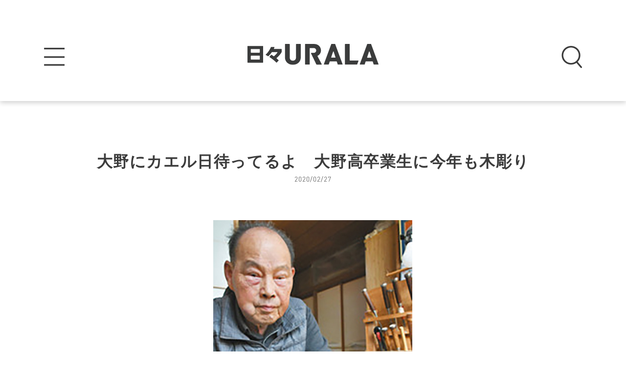

--- FILE ---
content_type: text/html; charset=utf-8
request_url: https://www.google.com/recaptcha/api2/aframe
body_size: 267
content:
<!DOCTYPE HTML><html><head><meta http-equiv="content-type" content="text/html; charset=UTF-8"></head><body><script nonce="GTK0MQgh7JA6ywuP0gEJng">/** Anti-fraud and anti-abuse applications only. See google.com/recaptcha */ try{var clients={'sodar':'https://pagead2.googlesyndication.com/pagead/sodar?'};window.addEventListener("message",function(a){try{if(a.source===window.parent){var b=JSON.parse(a.data);var c=clients[b['id']];if(c){var d=document.createElement('img');d.src=c+b['params']+'&rc='+(localStorage.getItem("rc::a")?sessionStorage.getItem("rc::b"):"");window.document.body.appendChild(d);sessionStorage.setItem("rc::e",parseInt(sessionStorage.getItem("rc::e")||0)+1);localStorage.setItem("rc::h",'1769021709434');}}}catch(b){}});window.parent.postMessage("_grecaptcha_ready", "*");}catch(b){}</script></body></html>